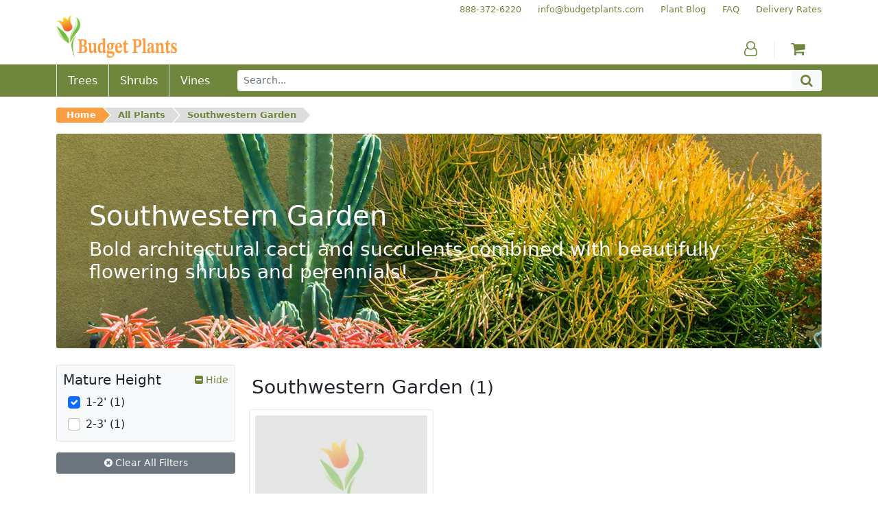

--- FILE ---
content_type: text/html; charset=utf-8
request_url: https://www.budgetplants.com/southwestern-garden?q=Size-1+Gallon-5+Gallon/Foliage-Evergreen/Sun+Exposure-Full+Sun+%286%2B+hours+of+direct+sunlight%29/Water+Needs-Moderate/Bloom+Season-Spring+and+Fall/Mature+Width-1%5C-2%27/Mature+Height-1%5C-2%27
body_size: 13142
content:
<!DOCTYPE html>
  <html lang="en">
    <head>
      <meta charset="utf-8">

  <link rel="stylesheet" href="https://www.budgetplants.com/themes/custom/assets/cache/theme-3de68b33.css">

<script src="https://www.googletagmanager.com/gtag/js?id=UA-9901592-1" async></script>

<link href="/themes/custom/assets/img/xfavicon.png.pagespeed.ic.sBTBwqcx_t.webp" rel="icon">
<link href="/themes/custom/assets/img/xapple-touch-icon.png.pagespeed.ic.J_sMbgkuHb.webp" rel="apple-touch-icon">

<meta name="viewport" content="width=device-width, initial-scale=1, shrink-to-fit=no">



<title>Southwestern Garden</title><meta name="description" content="Bold architectural cacti and succulents combined with beautifully flowering shrubs and perennials!"><meta name="og:url" content="https://www.budgetplants.com/southwestern-garden"><meta name="og:title" content="Southwestern Garden"><meta name="og:description" content="Bold architectural cacti and succulents combined with beautifully flowering shrubs and perennials!">
<meta name="twitter:card" content="summary">
<meta name="twitter:site" content="">
<meta name="twitter:title" content="Southwestern Garden"><meta name="twitter:description" content="Bold architectural cacti and succulents combined with beautifully flowering shrubs and perennials!">
<link href="https://www.budgetplants.com/southwestern-garden" rel="canonical">
    </head>
    <body class="container-fluid p-0">
      <header>
        <div class="d-md-none">
  <div class="align-items-center bg-green d-flex flex-row justify-content-between m-0 px-3 py-2">
    <button class="bg-green btn fa fa-bars p-0 text-white" id="menu-toggle" aria-label="Menu"></button>
    <button class="bg-green btn fa fa-search p-0 text-white" id="search-toggle" aria-label="Search"></button>
    <a class="a phone text-nowrap text-white" href="tel:888-372-6220" aria-label="Budget Plants Phone Number"><span>888-372-6220</span></a>    <a class="a" href="https://www.budgetplants.com/my-account" aria-label="Account"><span class="fa fa-user-o text-white"></span></a>
        <a class="a" href="https://www.budgetplants.com/cart?action=show" aria-label="Shopping Cart"><span class="fa fa-shopping-cart text-white"></span></a>
  </div>
  <div class="collapse" id="menu">
    

  <nav class="bg-light border-bottom border-top border-green py-3">
    <div class="container">
      <div class="row text-center">
        
      <div class="col-6 col-sm-3 order-0 order-sm-0">
      <div class="align-items-center d-flex flex-column h-100 justify-content-around">
                  <a class="a mx-0 my-1 text-green" href="/trees">Trees</a>
                  <a class="a mx-0 my-1 text-green" href="/shrubs">Shrubs</a>
                  <a class="a mx-0 my-1 text-green" href="/vines">Vines</a>
              </div>
    </div>
  
        
      <div class="col-6 col-sm-3 order-4 order-sm-1">
      <div class="align-items-center d-flex flex-column h-100 justify-content-around">
                  <a class="a mx-0 my-1 text-green" href="/plant-blog">Plant Blog</a>
                  <a class="a mx-0 my-1 text-green" href="/info/faq">FAQ</a>
                  <a class="a mx-0 my-1 text-green" href="/">Home</a>
              </div>
    </div>
  
        
      <div class="col-6 col-sm-3 order-5 order-sm-2">
      <div class="align-items-center d-flex flex-column h-100 justify-content-around">
                  <a class="a mx-0 my-1 text-green" href="/info/delivery-rates">Delivery Rates</a>
                  <a class="a mx-0 my-1 text-green" href="/info/terms-of-use">Terms of Use</a>
                  <a class="a mx-0 my-1 text-green" href="/info/privacy-policy">Privacy Policy</a>
              </div>
    </div>
  
        
      <div class="col-6 col-sm-3 order-1 order-sm-3">
      <div class="align-items-center d-flex flex-column h-100 justify-content-around">
                  <a class="a mx-0 my-1 text-green" href="/my-account">My Account</a>
                  <a class="a mx-0 my-1 text-green" href="/order-history">My Orders</a>
                  <a class="a mx-0 my-1 text-green" href="/cart?action=show">My Cart</a>
              </div>
    </div>
  
        <div class="col-6 d-sm-none order-2"><hr class="mx-auto w-50"></div>
        <div class="col-6 d-sm-none order-3"><hr class="mx-auto w-50"></div>
      </div>
    </div>
  </nav>



  </div>
  <div class="bg-light border-bottom border-green collapse p-3" id="search">
    <form action="https://www.budgetplants.com/search" method="get">
      <div class="input-group input-group-sm">
        <input class="border-green form-control" name="s" type="text" value="" aria-label="Search" placeholder="Search...">
        <button class="bg-green border-dark-green btn fa fa-search input-group-text text-white" type="submit" aria-label="Search"></button>
      </div>
    </form>
  </div>
</div>

<div class="d-none d-md-block">
  <div class="container">
    <div class="d-flex flex-row secondary-links justify-content-end pt-1">
      


            <div class="ps-4"><a class="a text-green text-nowrap" href="tel:+18883726220" tabindex="-1"><span>888-372-6220</span></a></div>
          <div class="ps-4"><a class="a text-green text-nowrap" href="mailto:info@budgetplants.com" tabindex="-1"><span>info@budgetplants.com</span></a></div>
          <div class="ps-4"><a class="a text-green text-nowrap" href="/plant-blog" tabindex="-1"><span>Plant Blog</span></a></div>
          <div class="ps-4"><a class="a text-green text-nowrap" href="/info/faq" tabindex="-1"><span>FAQ</span></a></div>
          <div class="ps-4"><a class="a text-green text-nowrap" href="/info/delivery-rates" tabindex="-1"><span>Delivery Rates</span></a></div>
      

    </div>
    <div class="align-items-end d-flex flex-row logo-and-icons mb-2">
      <div class="flex-grow-1"><a class="a" href="https://www.budgetplants.com/" aria-label="Budget Plants Home"><img src="https://www.budgetplants.com/img/../themes/custom/assets/img/logo.png" alt="Budget Plants Logo" height="63" width="176"></a></div>
      <div class="border-green border-end px-4">
        <a class="a text-green" href="https://www.budgetplants.com/my-account" aria-label="Account"><span class="fa fa-user-o"></span></a>
      </div>
            <div class="px-4"><a class="a counter" href="https://www.budgetplants.com/cart?action=show" aria-label="Shopping Cart"><span class="fa fa-shopping-cart text-green"></span></a></div>
    </div>
  </div>
  <div class="bg-green">
    <div class="container">
      <div class="align-items-stretch d-flex flex-row">
                  <div class="align-items-center border-start d-flex position-relative px-3"><a class="stretched-link text-white" href="//www.budgetplants.com/trees"><span>Trees</span></a></div>
                  <div class="align-items-center border-start d-flex position-relative px-3"><a class="stretched-link text-white" href="//www.budgetplants.com/shrubs"><span>Shrubs</span></a></div>
                  <div class="align-items-center border-start d-flex position-relative px-3"><a class="stretched-link text-white" href="//www.budgetplants.com/vines"><span>Vines</span></a></div>
                <form class="align-items-center d-flex flex-grow-1 ps-4 py-2" action="https://www.budgetplants.com/search" method="get">
          <div class="input-group">
            <input class="border-green form-control form-control-sm" name="s" type="text" value="" placeholder="Search...">
            <button class="bg-light btn fa fa-search input-group-text py-0 text-green" type="submit" aria-label="Search"></button>
          </div>
        </form>
      </div>
    </div>
  </div>
</div>

        <nav class="container-md" aria-label="breadcrumb">
  <div class="row">
    <div class="col">
      <div class="d-md-none py-2"><a href="https://www.budgetplants.com/" aria-label="Budget Plants Home"><img src="https://www.budgetplants.com/img/../themes/custom/assets/img/logo.png" alt="Budget Plants Logo" height="63" width="176"></a></div>
      <div class="pb-md-2 pt-md-3" id="breadcrumb">
        <ul>
                                                <li class="pb-2"><a href="https://www.budgetplants.com/">Home</a></li>
                                                <li class="pb-2"><a href="https://www.budgetplants.com/all-plants">All Plants</a></li>
                                      <li class="pb-2"><a href="https://www.budgetplants.com/southwestern-garden">Southwestern Garden</a></li>
                                                  </ul>
      </div>
    </div>
  </div>
</nav>

      </header>
      <main>
        

        <div class="container-md mb-4">
      <div class="position-relative">
        <img class="rounded-1 w-100" src="https://www.budgetplants.com/c/39-category_banner/southwestern-garden.jpg" alt="Southwestern Garden">
        <div class="d-flex position-absolute position-absolute-0">
          <div class="align-self-center px-3 px-md-4 px-lg-5 text-white">
            <h1 class="mb-1 mb-md-2">Southwestern Garden</h1>
            <p class="d-lg-none h6 mb-0">Bold architectural cacti and succulents combined with beautifully flowering shrubs and perennials!</p>
            <p class="d-none d-lg-block h3 mb-0">Bold architectural cacti and succulents combined with beautifully flowering shrubs and perennials!</p>
          </div>
        </div>
      </div>
    </div>
  
  <div class="container-md">
    <div class="row">

            <div class="col-12 col-md-9 order-1 order-md-2">

                
                <div class="row">
          <div class="col">
                          <h2 class="h3 mt-3 text-center text-md-start">Southwestern Garden <small>(1)</small></h2>
                      </div>
        </div>
        
                <div class="row">
                      <div class="col-6 col-md-4 p-2">
              <div class="border border-green d-flex flex-column h-100 ps-2 pe-2 pt-2 position-relative rounded-1">
                <img class="rounded-1 w-100" src="[data-uri]" alt="Bush Ranger Kangaroo Paw - Anigozanthos flavidus &#039;Bush Ranger&#039;">
                <div class="pt-2">
                                    <h3 class="h6 mb-1"><a class="font-weight-bold stretched-link text-green z-index-2" href="//www.budgetplants.com/shrubs/bush-ranger-kangaroo-paw-anigozanthos-flavidus-bush-ranger-">Bush Ranger Kangaroo Paw</a></h3>
                  <p class="font-italic h6 mb-1 text-secondary">Anigozanthos flavidus &#039;Bush Ranger&#039;</p>
                </div>
                <div class="mt-auto pt-2 row">
                  <div class="col-auto pb-2 pe-0">
                    <p class="m-0 small">From $12.00</p>
                  </div>
                  <div class="col-auto d-flex flex-fill px-0"></div>
                  <div class="col-auto pb-2">
                    <p class="m-0 small"><a class="a mb-n3 ms-n2 me-n2 mt-n2 pb-3 ps-2 pe-2 pt-2 position-relative text-orange z-index-2" href="//www.budgetplants.com/shrubs/bush-ranger-kangaroo-paw-anigozanthos-flavidus-bush-ranger-"><span class="fa fa-plus-square"></span> View</a></p>
                  </div>
                </div>
              </div>
            </div>
                  </div>

                <div class="row">
                                    <div class="col p-2">
                <a class="bg-green btn text-nowrap text-white w-100" href="https://www.budgetplants.com/southwestern-garden?q=Size-1+Gallon%2FFoliage-Evergreen%2FSun+Exposure-Full+Sun+%286%2B+hours+of+direct+sunlight%29%2FWater+Needs-Moderate%2FBloom+Season-Spring+and+Fall%2FMature+Height-1%5C-2%27%2FMature+Width-1%5C-2%27" aria-label="Southwestern Garden Current Page">First</a>
              </div>
                          <div class="col p-2">
                <a class="bg-green btn text-nowrap text-white w-100" href="https://www.budgetplants.com/southwestern-garden?q=Size-1+Gallon%2FFoliage-Evergreen%2FSun+Exposure-Full+Sun+%286%2B+hours+of+direct+sunlight%29%2FWater+Needs-Moderate%2FBloom+Season-Spring+and+Fall%2FMature+Height-1%5C-2%27%2FMature+Width-1%5C-2%27" aria-label="Southwestern Garden Current Page">Previous</a>
              </div>
                          <div class="col p-2">
                <a class="bg-orange btn text-nowrap text-white w-100" href="https://www.budgetplants.com/southwestern-garden?q=Size-1+Gallon%2FFoliage-Evergreen%2FSun+Exposure-Full+Sun+%286%2B+hours+of+direct+sunlight%29%2FWater+Needs-Moderate%2FBloom+Season-Spring+and+Fall%2FMature+Height-1%5C-2%27%2FMature+Width-1%5C-2%27" aria-label="Southwestern Garden Current Page">1</a>
              </div>
                          <div class="col p-2">
                <a class="bg-green btn text-nowrap text-white w-100" href="https://www.budgetplants.com/southwestern-garden?q=Size-1+Gallon%2FFoliage-Evergreen%2FSun+Exposure-Full+Sun+%286%2B+hours+of+direct+sunlight%29%2FWater+Needs-Moderate%2FBloom+Season-Spring+and+Fall%2FMature+Height-1%5C-2%27%2FMature+Width-1%5C-2%27" aria-label="Southwestern Garden Current Page">Next</a>
              </div>
                          <div class="col p-2">
                <a class="bg-green btn text-nowrap text-white w-100" href="https://www.budgetplants.com/southwestern-garden?q=Size-1+Gallon%2FFoliage-Evergreen%2FSun+Exposure-Full+Sun+%286%2B+hours+of+direct+sunlight%29%2FWater+Needs-Moderate%2FBloom+Season-Spring+and+Fall%2FMature+Height-1%5C-2%27%2FMature+Width-1%5C-2%27" aria-label="Southwestern Garden Current Page">Last</a>
              </div>
                                <div class="col p-2">
            <a class="bg-light btn text-nowrap text-green text-uppercase w-100" href="https://www.budgetplants.com/all-plants">Browse all plants</a>
          </div>
        </div>

                          <div class="d-none d-md-block row">
            <div class="col p-2">
              <div class="bg-light border p-3 rounded-1">
                <p class="h6"><b>Southwestern Garden:</b>  Bold textures and high color contrast characterize the Southwestern Landscape. Large architectural plants like Agaves create accents and wispy grasses like Pennisetum and Nasella sway with the breeze. Salvias not only provide prolific blooming but also add a subtle scent when walking by. These landscapes are typically very drought resistant and have the potential to be relatively low maintenance. If you need help making the right selections for your landscape project, please contact us ! </p>
              </div>
            </div>
          </div>
        
      </div>
            <div class="col-12 col-md-3 order-2 order-md-1">
        
                                                                      
          <div class="bg-light border facet mb-3 rounded-1">

                        <button class="align-items-center btn d-inline-flex justify-content-between p-2 w-100" data-bs-target=".facet-0" data-bs-toggle="collapse">
              <span class="h5 mb-0 text-start">Mature Height</span>
              <span class="position-relative small text-green text-nowrap">
                <span class="invisible"><span class="fa fa-plus-square"></span> View</span>                <span class="collapse facet-0 position-absolute top-0 end-0 show"><span class="fa fa-minus-square"></span> Hide</span>
                <span class="collapse facet-0 position-absolute top-0 end-0 "><span class="fa fa-plus-square"></span> View</span>
              </span>
            </button>

                        <ul class="collapse facet-0 list-unstyled mb-2 me-2 ms-3 mt-n1 show">
                              <li class="align-items-center d-flex">
                  <input class="cursor-pointer filter flex-shrink-0 form-check-input my-1 p-2" id="facet_0_filter_0" type="checkbox" checked data-href="https://www.budgetplants.com/southwestern-garden?q=Size-1+Gallon/Foliage-Evergreen/Sun+Exposure-Full+Sun+%286%2B+hours+of+direct+sunlight%29/Water+Needs-Moderate/Bloom+Season-Spring+and+Fall/Mature+Width-1%5C-2%27">
                  <label class="cursor-pointer form-check-label ps-2 py-1" for="facet_0_filter_0">
                    1-2&#039; (1)                  </label>
                </li>
                              <li class="align-items-center d-flex">
                  <input class="cursor-pointer filter flex-shrink-0 form-check-input my-1 p-2" id="facet_0_filter_1" type="checkbox" data-href="https://www.budgetplants.com/southwestern-garden?q=Size-1+Gallon/Foliage-Evergreen/Sun+Exposure-Full+Sun+%286%2B+hours+of+direct+sunlight%29/Water+Needs-Moderate/Bloom+Season-Spring+and+Fall/Mature+Height-1%5C-2%27-2%5C-3%27/Mature+Width-1%5C-2%27">
                  <label class="cursor-pointer form-check-label ps-2 py-1" for="facet_0_filter_1">
                    2-3&#039; (1)                  </label>
                </li>
                          </ul>

          </div>
                          <a class="btn btn-secondary btn-sm mb-4 w-100" href="https://www.budgetplants.com/southwestern-garden"><span class="fa fa-times-circle"></span> Clear All Filters</a>
        
                          <div class="d-md-none row">
            <div class="col p-2">
              <div class="bg-light border p-3 rounded-1">
                <p class="h6"><b>Southwestern Garden:</b>  Bold textures and high color contrast characterize the Southwestern Landscape. Large architectural plants like Agaves create accents and wispy grasses like Pennisetum and Nasella sway with the breeze. Salvias not only provide prolific blooming but also add a subtle scent when walking by. These landscapes are typically very drought resistant and have the potential to be relatively low maintenance. If you need help making the right selections for your landscape project, please contact us ! </p>
              </div>
            </div>
          </div>
        
      </div>

    </div>
  </div>

      </main>
      <footer>
        <aside class="container mt-3">
  <div class="px-sm-2 row">
    <div class="bg-green col-12 col-lg-4 mb-3 me-nfix">
      <div class="container">
        <div class="align-items-center align-items-lg-start py-3 row">
          <div class="col-4 col-sm-3 col-lg-5 col-xl-4 p-2 pb-lg-5 pb-xl-4"><a href="/info/delivery-rates">
              <div class="align-items-center border border-white d-flex p-3 p-md-4 p-lg-3 rounded-1"><img class="w-100" src="[data-uri]" alt="Delivery Rate Icon"></div></a></div>
          <div class="col-8 col-sm-9 col-lg-7 col-xl-8 py-2">
            <h5 class="text-uppercase text-white">Delivery Rates</h5>
            <p class="mb-0 text-white">We deliver within most areas of Southern California. Check <a class="text-nowrap text-orange" href="/info/delivery-rates">delivery rates</a> for your area!</p>
          </div>
        </div>
      </div>
    </div>
    <div class="bg-green col-12 col-lg-4 mb-3 me-nfix">
      <div class="container">
        <div class="align-items-center align-items-lg-start py-3 row">
          <div class="col-4 col-sm-3 col-lg-5 col-xl-4 p-2 pb-lg-5 pb-xl-4"><a href="/info/return-policy">
              <div class="align-items-center border border-white d-flex p-3 p-md-4 p-lg-3 rounded-1"><img class="w-100" src="[data-uri]" alt="Return Policy Icon"></div></a></div>
          <div class="col-8 col-sm-9 col-lg-7 col-xl-8 py-2">
            <h5 class="text-uppercase text-white">Returns</h5>
            <p class="mb-0 text-white">We strive to make every order the best order possible! Check out our friendly <a class="text-nowrap text-orange" href="/info/return-policy">Send It Back</a> policy.</p>
          </div>
        </div>
      </div>
    </div>
    <div class="bg-green col-12 col-lg-4 mb-3 me-nfix">
      <div class="container">
        <div class="align-items-center align-items-lg-start py-3 row">
          <div class="col-4 col-sm-3 col-lg-5 col-xl-4 p-2 pb-lg-5 pb-xl-4"><a href="https://www.budgetplants.com/contact-us">
              <div class="align-items-center border border-white d-flex p-3 p-md-4 p-lg-3 rounded-1"><img class="w-100" src="/themes/custom/assets/img/xhelp.png.pagespeed.ic.MlV3f3igGD.webp" alt="Help Icon"></div></a></div>
          <div class="col-8 col-sm-9 col-lg-7 col-xl-8 py-2">
            <h5 class="text-uppercase text-white">Help</h5>
            <p class="mb-0 text-white">Not sure what plants to get? Call <a class="position-relative text-nowrap text-orange" href="tel:+1888-372-6220" aria-label="Budget Plants Phone Number">888-372-6220</a> or <span class="d-none d-sm-inline d-lg-none d-xl-inline">email </span><a class="position-relative text-orange" href="mailto:info@budgetplants.com" aria-label="Budget Plants Email Address"><span class="d-sm-none d-lg-inline d-xl-none">email</span><span class="d-none d-sm-inline d-lg-none d-xl-inline">info@budgetplants.com</span></a> for expert advice!<span class="d-xl-none"> We&apos;re here to help!</span></p>
          </div>
        </div>
      </div>
    </div>
  </div>
</aside>

<aside class="carousel container pb-4 pt-3 px-5 slide testimonials" data-bs-interval="4000" data-bs-ride="carousel">
  <div class="align-items-center carousel-inner d-flex">
    <div class="active carousel-item">
      <blockquote class="blockquote text-center">
        <i class="fa fa-quote-left"></i>
        <small>
          Budget Plants provides an excellent service for busy working folks with curbside delivery on orders of $75 or
          more. Wide selection of plants / shrubs / trees to choose from...including drought resistant selections. Will
          be shopping here again in the future.
        </small>
        <cite class="d-block"><small>Sean M. from Santa Ana</small></cite>
      </blockquote>
    </div>
    <div class="carousel-item">
      <blockquote class="blockquote text-center">
        <i class="fa fa-quote-left"></i>
        <small>
          I was so happy to find out about Budget Plants. The website is easy to use and the prices are great! I was
          impressed with the quality of the plants we received and the very helpful customer service. I have
          recommended Budget Plants to many friends and neighbors.
        </small>
        <cite class="d-block"><small>Kathy N. from Long Beach</small></cite>
      </blockquote>
    </div>
    <div class="carousel-item">
      <blockquote class="blockquote text-center">
        <i class="fa fa-quote-left"></i>
        <small>
          Budget Plants delivered everything in a timely manner and all the trees and shrubs we purchased did very well
          when planted. Great service! Thank you!
        </small>
        <cite class="d-block"><small>Melissa P. from Los Angeles</small></cite>
      </blockquote>
    </div>
    <div class="carousel-item">
      <blockquote class="blockquote text-center">
        <i class="fa fa-quote-left"></i>
        <small>
          We recently ordered plants from Budget Plants to install a WaterWise garden in Long Beach California. Budget
          Plants had everything we needed, ordering was fast and easy, and the delivery two days later was right on
          time. Great customer service, high quality plants, and prices that can't be beat. I've already recommended
          Budget Plants to all my friends.
        </small>
        <cite class="d-block"><small>Brad W. from Long Beach</small></cite>
      </blockquote>
    </div>
    <div class="carousel-item">
      <blockquote class="blockquote text-center">
        <i class="fa fa-quote-left"></i>
        <small>
          When I couldn't find a wide variety of drought resistant plants at the local nurseries I found Budget Plants
          online. Their customer service was extremely helpful assisting me with appropriate aesthetic choices, the
          Budget Plants' website descriptions were a big help, and delivery was prompt. My new drought resistant front
          yard has turned into the envy of the neighborhood, and Budget Plants was a big part of our success.
        </small>
        <cite class="d-block"><small>Diana S. from Santa Clarita</small></cite>
      </blockquote>
    </div>
  </div>
</aside>

<aside class="bg-light block_newsletter border-bottom border-top border-green py-2">
  <div class="container">
    <div class="row">
      <div class="col">
        <form class="ms-3 me-3 mt-3" action="/module/ps_emailsubscription/subscription" method="post">
          <input name="action" type="hidden" value="0">
          <input name="blockHookName" type="hidden" value="displaySubscription">
          <input name="submitNewsletter" type="hidden" value="ok">
          <div class="row align-items-center">
            <div class="col-12 col-md-auto mb-3 text-center">
              <h6 class="font-italic m-0 p-0">Get planting tips <br class="d-none d-md-inline-block"><span class="text-nowrap">and special offers!</span></h6>
            </div>
            <div class="col-12 col-md-auto d-flex flex-fill mb-3 pe-md-0">
              <div class="input-group">
                <label class="input-group-text" for="email">Email</label>
                <input class="form-control" id="email" name="email" type="email" value="" required="required" size="11">
              </div>
            </div>
            <div class="col-12 col-md-auto mb-3">
              <button class="bg-orange border-dark-orange btn flex-fill form-control text-white" type="submit"><span class="fa fa-envelope-o"></span> Subscribe Now</button>
            </div>
          </div>
                  </form>
      </div>
    </div>
  </div>
</aside>


<aside class="container">
  <div class="row">
    <div class="col-10 col-lg-8 offset-1 offset-lg-2 pt-3 text-center">
      <p>
        Budget Plants welcomes you to our online store, your source for premium trees, shrubs, vines, and perennials.
        We have hundreds of varieties of plants for sale! We deliver directly to you.
      </p>
    </div>
  </div>
</aside>



  <nav class="bg-light border-bottom border-top border-green py-3">
    <div class="container">
      <div class="row text-center">
        
      <div class="col-6 col-sm-3 order-0 order-sm-0">
      <div class="align-items-center d-flex flex-column h-100 justify-content-around">
                  <a class="a mx-0 my-1 text-green" href="/trees">Trees</a>
                  <a class="a mx-0 my-1 text-green" href="/shrubs">Shrubs</a>
                  <a class="a mx-0 my-1 text-green" href="/vines">Vines</a>
              </div>
    </div>
  
        
      <div class="col-6 col-sm-3 order-4 order-sm-1">
      <div class="align-items-center d-flex flex-column h-100 justify-content-around">
                  <a class="a mx-0 my-1 text-green" href="/plant-blog">Plant Blog</a>
                  <a class="a mx-0 my-1 text-green" href="/info/faq">FAQ</a>
                  <a class="a mx-0 my-1 text-green" href="/">Home</a>
              </div>
    </div>
  
        
      <div class="col-6 col-sm-3 order-5 order-sm-2">
      <div class="align-items-center d-flex flex-column h-100 justify-content-around">
                  <a class="a mx-0 my-1 text-green" href="/info/delivery-rates">Delivery Rates</a>
                  <a class="a mx-0 my-1 text-green" href="/info/terms-of-use">Terms of Use</a>
                  <a class="a mx-0 my-1 text-green" href="/info/privacy-policy">Privacy Policy</a>
              </div>
    </div>
  
        
      <div class="col-6 col-sm-3 order-1 order-sm-3">
      <div class="align-items-center d-flex flex-column h-100 justify-content-around">
                  <a class="a mx-0 my-1 text-green" href="/my-account">My Account</a>
                  <a class="a mx-0 my-1 text-green" href="/order-history">My Orders</a>
                  <a class="a mx-0 my-1 text-green" href="/cart?action=show">My Cart</a>
              </div>
    </div>
  
        <div class="col-6 d-sm-none order-2"><hr class="mx-auto w-50"></div>
        <div class="col-6 d-sm-none order-3"><hr class="mx-auto w-50"></div>
      </div>
    </div>
  </nav>




<address class="container">
  <div class="py-4 row">
    <div class="col-12 text-center">
      <a href="https://www.budgetplants.com/" aria-label="Budget Plants Home"><img src="https://www.budgetplants.com/img/../themes/custom/assets/img/logo.png" alt="Budget Plants Logo" height="63" width="176"></a>
      <div class="pt-2"><a class="a mx-3 my-1 text-green" href="https://www.facebook.com/budgetplantsonline" aria-label="Facebook"><span class="fa fa-facebook-official"></span></a><a class="a mx-3 my-1 text-green" href="https://twitter.com/budgetplants1" aria-label="Twitter"><span class="fa fa-twitter"></span></a><a class="a mx-3 my-1 text-green" href="https://www.pinterest.com/budgetplants01/" aria-label="Pinterest"><span class="fa fa-pinterest"></span></a></div>
      <div class="pt-1"><a class="a mx-2 my-1 text-green text-nowrap" href="tel:888-372-6220" aria-label="Budget Plants Phone Number">888-372-6220</a><a class="a mx-2 my-1 text-green" href="mailto:info@budgetplants.com" aria-label="Budget Plants Email Address">info@budgetplants.com</a></div>
      <div class="pt-1">
        <p class="m-0 small"><a class="a mx-2 my-1 text-green" href="https://www.budgetplants.com/contact-us" aria-label="Contact Us"><span class="text-nowrap">Mailing address:</span> <span class="text-nowrap">411 Huntington Dr Ste 107-248 </span> <span class="text-nowrap">Arcadia CA 91006</span></a></p>
      </div>
    </div>
  </div>
</address>

      </footer>
        <script src="https://www.budgetplants.com/themes/custom/assets/cache/bottom-d2200532.js"></script>

<script src="https://www.googletagmanager.com/gtag/js?id=UA-9901592-1" async></script>
    </body>
  </html>